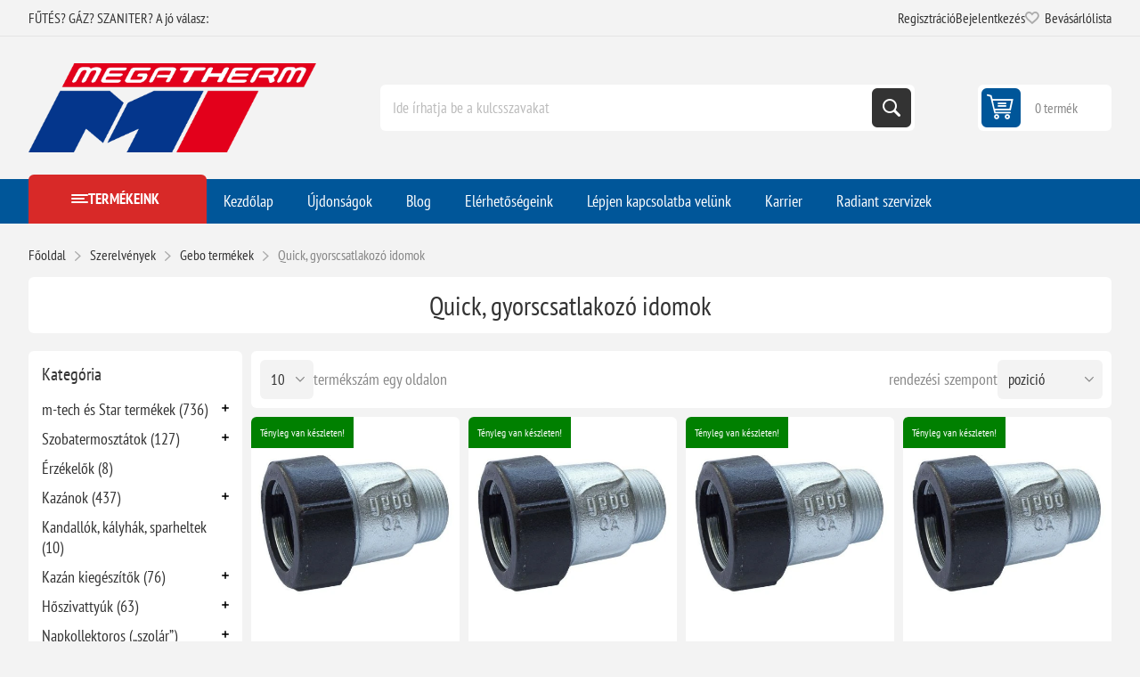

--- FILE ---
content_type: text/html; charset=utf-8
request_url: https://www.megatherm.hu/NopAjaxCart/GetAjaxCartButtonsAjax
body_size: -51
content:


        <div class="ajax-cart-button-wrapper" data-productid="9900" data-isproductpage="false">
                <button type="button" class="button-2 product-box-add-to-cart-button nopAjaxCartProductListAddToCartButton" data-productid="9900">
                    Kos&#xE1;rba
                </button>


        </div>
        <div class="ajax-cart-button-wrapper" data-productid="9901" data-isproductpage="false">
                <button type="button" class="button-2 product-box-add-to-cart-button nopAjaxCartProductListAddToCartButton" data-productid="9901">
                    Kos&#xE1;rba
                </button>


        </div>
        <div class="ajax-cart-button-wrapper" data-productid="9902" data-isproductpage="false">
                <button type="button" class="button-2 product-box-add-to-cart-button nopAjaxCartProductListAddToCartButton" data-productid="9902">
                    Kos&#xE1;rba
                </button>


        </div>
        <div class="ajax-cart-button-wrapper" data-productid="9903" data-isproductpage="false">
                <button type="button" class="button-2 product-box-add-to-cart-button nopAjaxCartProductListAddToCartButton" data-productid="9903">
                    Kos&#xE1;rba
                </button>


        </div>
        <div class="ajax-cart-button-wrapper" data-productid="9904" data-isproductpage="false">
                <button type="button" class="button-2 product-box-add-to-cart-button nopAjaxCartProductListAddToCartButton" data-productid="9904">
                    Kos&#xE1;rba
                </button>


        </div>
        <div class="ajax-cart-button-wrapper" data-productid="9905" data-isproductpage="false">
                <button type="button" class="button-2 product-box-add-to-cart-button nopAjaxCartProductListAddToCartButton" data-productid="9905">
                    Kos&#xE1;rba
                </button>


        </div>
        <div class="ajax-cart-button-wrapper" data-productid="9906" data-isproductpage="false">
                <button type="button" class="button-2 product-box-add-to-cart-button nopAjaxCartProductListAddToCartButton" data-productid="9906">
                    Kos&#xE1;rba
                </button>


        </div>
        <div class="ajax-cart-button-wrapper" data-productid="9907" data-isproductpage="false">
                <button type="button" class="button-2 product-box-add-to-cart-button nopAjaxCartProductListAddToCartButton" data-productid="9907">
                    Kos&#xE1;rba
                </button>


        </div>
        <div class="ajax-cart-button-wrapper" data-productid="9908" data-isproductpage="false">
                <button type="button" class="button-2 product-box-add-to-cart-button nopAjaxCartProductListAddToCartButton" data-productid="9908">
                    Kos&#xE1;rba
                </button>


        </div>
        <div class="ajax-cart-button-wrapper" data-productid="9909" data-isproductpage="false">
                <button type="button" class="button-2 product-box-add-to-cart-button nopAjaxCartProductListAddToCartButton" data-productid="9909">
                    Kos&#xE1;rba
                </button>


        </div>


--- FILE ---
content_type: text/html; charset=utf-8
request_url: https://www.megatherm.hu/RetrieveProductRibbons
body_size: 196
content:

            <a href="/geboquick-12-195-218-qa-kulsomenetes-gyorskoto" class="ribbon-position top-left" data-productribbonid="1" data-productid="9900">
                <div class="product-ribbon rakt&#xE1;ron" style="padding: 10px;&#xD;&#xA;background-color: green;&#xD;&#xA;color: white;">


            <label class="ribbon-text">T&#xE9;nyleg van k&#xE9;szleten!</label>
                </div>
            </a>
            <a href="/geboquick-12-195-218-qa-kulsomenetes-gyorskoto" class="ribbon-position top-left" data-productribbonid="6" data-productid="9900">
                <div class="product-ribbon teszt">


                </div>
            </a>
            <a href="/geboquick-34-245-273-qa-kulsomenetes-gyorskoto" class="ribbon-position top-left" data-productribbonid="1" data-productid="9901">
                <div class="product-ribbon rakt&#xE1;ron" style="padding: 10px;&#xD;&#xA;background-color: green;&#xD;&#xA;color: white;">


            <label class="ribbon-text">T&#xE9;nyleg van k&#xE9;szleten!</label>
                </div>
            </a>
            <a href="/geboquick-34-245-273-qa-kulsomenetes-gyorskoto" class="ribbon-position top-left" data-productribbonid="6" data-productid="9901">
                <div class="product-ribbon teszt">


                </div>
            </a>
            <a href="/geboquick-1-314-342-qa-kulsomenetes-gyorskoto" class="ribbon-position top-left" data-productribbonid="1" data-productid="9902">
                <div class="product-ribbon rakt&#xE1;ron" style="padding: 10px;&#xD;&#xA;background-color: green;&#xD;&#xA;color: white;">


            <label class="ribbon-text">T&#xE9;nyleg van k&#xE9;szleten!</label>
                </div>
            </a>
            <a href="/geboquick-1-314-342-qa-kulsomenetes-gyorskoto" class="ribbon-position top-left" data-productribbonid="6" data-productid="9902">
                <div class="product-ribbon teszt">


                </div>
            </a>
            <a href="/geboquick-54-395-429-qa-kulsomenetes-gyorskoto" class="ribbon-position top-left" data-productribbonid="1" data-productid="9903">
                <div class="product-ribbon rakt&#xE1;ron" style="padding: 10px;&#xD;&#xA;background-color: green;&#xD;&#xA;color: white;">


            <label class="ribbon-text">T&#xE9;nyleg van k&#xE9;szleten!</label>
                </div>
            </a>
            <a href="/geboquick-54-395-429-qa-kulsomenetes-gyorskoto" class="ribbon-position top-left" data-productribbonid="6" data-productid="9903">
                <div class="product-ribbon teszt">


                </div>
            </a>
            <a href="/geboquick-64-479-515-qa-kulsomenetes-gyorskoto" class="ribbon-position top-left" data-productribbonid="1" data-productid="9904">
                <div class="product-ribbon rakt&#xE1;ron" style="padding: 10px;&#xD;&#xA;background-color: green;&#xD;&#xA;color: white;">


            <label class="ribbon-text">T&#xE9;nyleg van k&#xE9;szleten!</label>
                </div>
            </a>
            <a href="/geboquick-64-479-515-qa-kulsomenetes-gyorskoto" class="ribbon-position top-left" data-productribbonid="6" data-productid="9904">
                <div class="product-ribbon teszt">


                </div>
            </a>
            <a href="/geboquick-2-597-635-qa-kulsomenetes-gyorskoto" class="ribbon-position top-left" data-productribbonid="1" data-productid="9905">
                <div class="product-ribbon rakt&#xE1;ron" style="padding: 10px;&#xD;&#xA;background-color: green;&#xD;&#xA;color: white;">


            <label class="ribbon-text">T&#xE9;nyleg van k&#xE9;szleten!</label>
                </div>
            </a>
            <a href="/geboquick-2-597-635-qa-kulsomenetes-gyorskoto" class="ribbon-position top-left" data-productribbonid="6" data-productid="9905">
                <div class="product-ribbon teszt">


                </div>
            </a>
            <a href="/geboquick-12-195-218-qi-belsomenetes-gyorskoto" class="ribbon-position top-left" data-productribbonid="1" data-productid="9906">
                <div class="product-ribbon rakt&#xE1;ron" style="padding: 10px;&#xD;&#xA;background-color: green;&#xD;&#xA;color: white;">


            <label class="ribbon-text">T&#xE9;nyleg van k&#xE9;szleten!</label>
                </div>
            </a>
            <a href="/geboquick-12-195-218-qi-belsomenetes-gyorskoto" class="ribbon-position top-left" data-productribbonid="6" data-productid="9906">
                <div class="product-ribbon teszt">


                </div>
            </a>
            <a href="/geboquick-34-245-273-qi-belsomenetes-gyorskoto" class="ribbon-position top-left" data-productribbonid="1" data-productid="9907">
                <div class="product-ribbon rakt&#xE1;ron" style="padding: 10px;&#xD;&#xA;background-color: green;&#xD;&#xA;color: white;">


            <label class="ribbon-text">T&#xE9;nyleg van k&#xE9;szleten!</label>
                </div>
            </a>
            <a href="/geboquick-34-245-273-qi-belsomenetes-gyorskoto" class="ribbon-position top-left" data-productribbonid="6" data-productid="9907">
                <div class="product-ribbon teszt">


                </div>
            </a>
            <a href="/geboquick-1-314-342-qi-belsomenetes-gyorskoto" class="ribbon-position top-left" data-productribbonid="1" data-productid="9908">
                <div class="product-ribbon rakt&#xE1;ron" style="padding: 10px;&#xD;&#xA;background-color: green;&#xD;&#xA;color: white;">


            <label class="ribbon-text">T&#xE9;nyleg van k&#xE9;szleten!</label>
                </div>
            </a>
            <a href="/geboquick-1-314-342-qi-belsomenetes-gyorskoto" class="ribbon-position top-left" data-productribbonid="6" data-productid="9908">
                <div class="product-ribbon teszt">


                </div>
            </a>
            <a href="/geboquick-54-395-429-qi-belsomenetes-gyorskoto" class="ribbon-position top-left" data-productribbonid="1" data-productid="9909">
                <div class="product-ribbon rakt&#xE1;ron" style="padding: 10px;&#xD;&#xA;background-color: green;&#xD;&#xA;color: white;">


            <label class="ribbon-text">T&#xE9;nyleg van k&#xE9;szleten!</label>
                </div>
            </a>
            <a href="/geboquick-54-395-429-qi-belsomenetes-gyorskoto" class="ribbon-position top-left" data-productribbonid="6" data-productid="9909">
                <div class="product-ribbon teszt">


                </div>
            </a>
